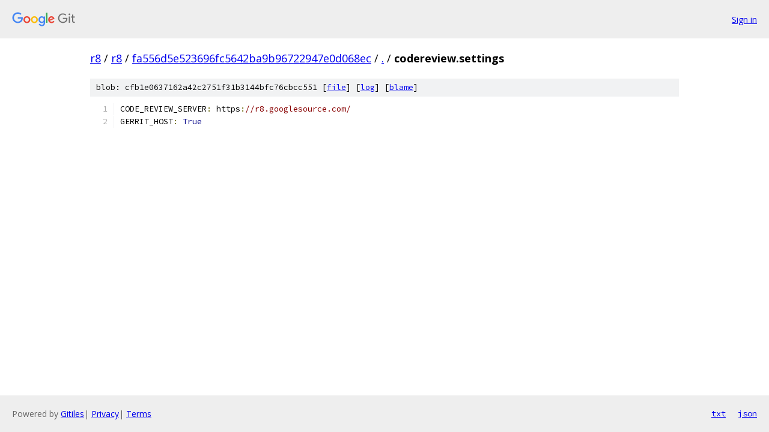

--- FILE ---
content_type: text/html; charset=utf-8
request_url: https://r8.googlesource.com/r8/+/fa556d5e523696fc5642ba9b96722947e0d068ec/codereview.settings
body_size: 903
content:
<!DOCTYPE html><html lang="en"><head><meta charset="utf-8"><meta name="viewport" content="width=device-width, initial-scale=1"><title>codereview.settings - r8 - Git at Google</title><link rel="stylesheet" type="text/css" href="/+static/base.css"><link rel="stylesheet" type="text/css" href="/+static/prettify/prettify.css"><!-- default customHeadTagPart --></head><body class="Site"><header class="Site-header"><div class="Header"><a class="Header-image" href="/"><img src="//www.gstatic.com/images/branding/lockups/2x/lockup_git_color_108x24dp.png" width="108" height="24" alt="Google Git"></a><div class="Header-menu"> <a class="Header-menuItem" href="https://accounts.google.com/AccountChooser?faa=1&amp;continue=https://r8.googlesource.com/login/r8/%2B/fa556d5e523696fc5642ba9b96722947e0d068ec/codereview.settings">Sign in</a> </div></div></header><div class="Site-content"><div class="Container "><div class="Breadcrumbs"><a class="Breadcrumbs-crumb" href="/?format=HTML">r8</a> / <a class="Breadcrumbs-crumb" href="/r8/">r8</a> / <a class="Breadcrumbs-crumb" href="/r8/+/fa556d5e523696fc5642ba9b96722947e0d068ec">fa556d5e523696fc5642ba9b96722947e0d068ec</a> / <a class="Breadcrumbs-crumb" href="/r8/+/fa556d5e523696fc5642ba9b96722947e0d068ec/">.</a> / <span class="Breadcrumbs-crumb">codereview.settings</span></div><div class="u-sha1 u-monospace BlobSha1">blob: cfb1e0637162a42c2751f31b3144bfc76cbcc551 [<a href="/r8/+/fa556d5e523696fc5642ba9b96722947e0d068ec/codereview.settings">file</a>] [<a href="/r8/+log/fa556d5e523696fc5642ba9b96722947e0d068ec/codereview.settings">log</a>] [<a href="/r8/+blame/fa556d5e523696fc5642ba9b96722947e0d068ec/codereview.settings">blame</a>]</div><table class="FileContents"><tr class="u-pre u-monospace FileContents-line"><td class="u-lineNum u-noSelect FileContents-lineNum" data-line-number="1"></td><td class="FileContents-lineContents" id="1"><span class="pln">CODE_REVIEW_SERVER</span><span class="pun">:</span><span class="pln"> https</span><span class="pun">:</span><span class="com">//r8.googlesource.com/</span></td></tr><tr class="u-pre u-monospace FileContents-line"><td class="u-lineNum u-noSelect FileContents-lineNum" data-line-number="2"></td><td class="FileContents-lineContents" id="2"><span class="pln">GERRIT_HOST</span><span class="pun">:</span><span class="pln"> </span><span class="kwd">True</span></td></tr></table><script nonce="ctv8oy0juxhlRfMUtXf58w">for (let lineNumEl of document.querySelectorAll('td.u-lineNum')) {lineNumEl.onclick = () => {window.location.hash = `#${lineNumEl.getAttribute('data-line-number')}`;};}</script></div> <!-- Container --></div> <!-- Site-content --><footer class="Site-footer"><div class="Footer"><span class="Footer-poweredBy">Powered by <a href="https://gerrit.googlesource.com/gitiles/">Gitiles</a>| <a href="https://policies.google.com/privacy">Privacy</a>| <a href="https://policies.google.com/terms">Terms</a></span><span class="Footer-formats"><a class="u-monospace Footer-formatsItem" href="?format=TEXT">txt</a> <a class="u-monospace Footer-formatsItem" href="?format=JSON">json</a></span></div></footer></body></html>